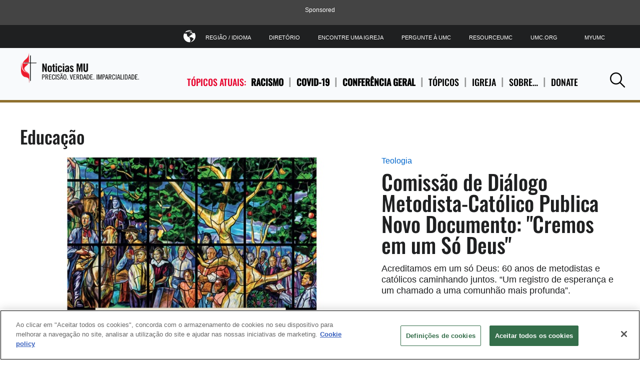

--- FILE ---
content_type: text/html; charset=utf-8
request_url: https://www.umnews.org/pt/tag/education
body_size: 8809
content:

<!DOCTYPE html>
<html lang="pt">
<!--[if gt IE 9]><!-->
<!--<![endif]-->
<head>
    <meta charset="utf-8">
    <!-- Google Consent Script -->
    <script>
  window.dataLayer = window.dataLayer || [];
  function gtag(){dataLayer.push(arguments);}

  gtag('consent', 'default', {
    'analytics_storage': 'granted'
  });
</script>
    <!-- End Google Consent Script -->

    	<!-- Google Tag Manager -->
	<script>
		(function(w, d, s, l, i) {
			w[l] = w[l] || [];
			w[l].push({
				'gtm.start':
					new Date().getTime(),
				event: 'gtm.js'
			});
			var f = d.getElementsByTagName(s)[0],
				j = d.createElement(s),
				dl = l != 'dataLayer' ? '&l=' + l : '';
			j.async = true;
			j.src =
				'https://www.googletagmanager.com/gtm.js?id=' + i + dl;
			f.parentNode.insertBefore(j, f);
		})(window, document, 'script', 'dataLayer', 'GTM-P9LG392');
	</script>
	<!-- End Google Tag Manager -->


    

    <link rel="dns-prefetch" href="https://geolocation.onetrust.com/">

    <!-- OneTrust Cookies Consent Notice start for www.umnews.org -->
    <!-- CookiePro Cookies Consent Notice start for www.umnews.org -->

<script src="https://cookie-cdn.cookiepro.com/scripttemplates/otSDKStub.js" data-document-language="true" type="text/javascript" charset="UTF-8" data-domain-script="83ca15bd-eb28-40c9-a4f4-beea3b20460f" ></script>
<script type="text/javascript">
function OptanonWrapper() { }
</script>
<!-- CookiePro Cookies Consent Notice end for www.umnews.org -->
    <!-- OneTrust Cookies Consent Notice end for www.umnews.org -->

<meta http-equiv="X-UA-Compatible" content="IE=edge">
<meta name="viewport" content="width=device-width, initial-scale=1.0">
<!-- Exclude Site From Search Metadata -->






    <meta property="og:site_name" content="United Methodist News Service" />
    <title>Educação Articles And Stories From UM News. | UMNews.org</title>
    <meta itemprop="name" content="Educa&#231;&#227;o Articles And Stories From UM News. | UMNews.org" />
    <meta property="og:title" content="Educa&#231;&#227;o Articles And Stories From UM News. | UMNews.org" />
    <meta property="twitter:title" content="Educa&#231;&#227;o Articles And Stories From UM News. | UMNews.org" />
    <link rel="canonical" href="https://www.umnews.org/pt/tag/education" />
    <meta itemprop="url" content="https://www.umnews.org/pt/tag/education" />
    <meta property="og:url" content="https://www.umnews.org/pt/tag/education" />
    <meta property="fb:pages" content="32408604530" />
    <meta property="fb:app_id" content="223543200506" />
    <meta name="twitter:site" content="@umns" />
<!-- Favicon -->
<link rel="apple-touch-icon" sizes="180x180" href="/apple-touch-icon.png?v=3">
<link rel="icon" type="image/png" sizes="32x32" href="/Assets/common/img/favicons/favicon-32x32.png?v=3">
<link rel="icon" type="image/png" sizes="16x16" href="/Assets/common/img/favicons/favicon-16x16.png?v=3">
<link rel="manifest" href="/manifest.json">
<link rel="mask-icon" href="/Assets/common/img/favicons/safari-pinned-tab.svg?v=3" color="#e4002b">
<link rel="shortcut icon" href="/favicon.ico">
<meta name="msapplication-TileColor" content="#ffffff">
<meta name="msapplication-config" content="/browserconfig.xml?v=3">
<meta name="theme-color" content="#ffffff"><!-- fonts -->
<link href="/Assets/umns/fonts/font.css" rel="stylesheet"/>


<link href="/Assets/UMNS/css/site-css?v20181204" rel="stylesheet" type="text/css" />

    <!-- Hreflang -->
    <link rel="alternate" hreflang="en" href="https://www.umnews.org/en/tag/education" /><link rel="alternate" hreflang="fr" href="https://www.umnews.org/fr/tag/education" /><link rel="alternate" hreflang="ko" href="https://www.umnews.org/ko/tag/education" /><link rel="alternate" hreflang="pt" href="https://www.umnews.org/pt/tag/education" /><link rel="alternate" hreflang="es" href="https://www.umnews.org/es/tag/education" /><link rel="alternate" hreflang="x-default" href="https://www.umnews.org/tag/education" />

        <script src="https://ajax.googleapis.com/ajax/libs/jquery/3.5.1/jquery.min.js"></script>
        <script>window.jQuery || document.write('<script src="/Assets/umns/js/jquery-3.5.1.js"><\/script>')</script>
    <!-- metadata -->

    <script type="application/ld+json">
        {
        "@context" : "http://schema.org",
        "@type" : "WebSite",
        "name" : "United Methodist News Service",
        "alternateName" : "UM News",
        "url" : "https://www.umnews.org",
        "potentialAction": {
        "@type": "SearchAction",
        "target": "https://www.umnews.org/content#query={search_term_string}",
        "query-input": "required name=search_term_string"
        },
        "sameAs" : [
        "https://www.facebook.com/umnews",
        "https://www.youtube.com/playlist?list=PLByvp1Kd0UovhlQPAjmg7W_XgjcFe35FJ",
        "https://www.flickr.com/photos/umcommunications/albums",
        "https://twitter.com/umns"
        ]
        }
    </script>
<script async src="https://securepubads.g.doubleclick.net/tag/js/gpt.js"></script>
<script>
    window.googletag = window.googletag || { cmd: [] };
</script>
    <!-- Pagemarkup for style and script -->
    
    <!-- End Pagemarkup for style and script -->
</head>
<body class="">
    <!-- GTM Body Script -->
    	<!-- Google Tag Manager (noscript) -->
	<noscript>
		<iframe src="https://www.googletagmanager.com/ns.html?id=GTM-P9LG392"
		        height="0" width="0" style="display: none; visibility: hidden">
		</iframe>
	</noscript>
	<!-- End Google Tag Manager (noscript) -->

    <div class="layout-category">

        

        <!-- Topmost Leaderboard Ad -->
        
    <div class="ads-outer-container top-ad">
        <p class="sponsor-text">Sponsored</p>
        <section class="ads-inner-container ">
            

<div class="">
<style scoped="">
    .center-topad {
        margin: 0px auto;
        text-align: center;
    }
</style>

<script async src="https://securepubads.g.doubleclick.net/tag/js/gpt.js"></script>

<script>
    window.googletag = window.googletag || { cmd: [] };

 googletag.cmd.push(function () {
    var mapping = googletag.sizeMapping()
      .addSize([1250, 0], [970, 90])   // Desktop
      .addSize([768, 0], [728, 90])    // Tablet
      .addSize([0, 0], [320, 50])      // Mobile
      .build();

            staticSlot = googletag.defineSlot('/3177589/UMNS_728x90', [[970, 90], [728, 90], [320, 50]], 'div-gpt-ad-1527181320255-0')
            .defineSizeMapping(mapping)
            .setTargeting('test', 'lazyload')
            .addService(googletag.pubads());

            googletag.pubads().enableSingleRequest();
            googletag.pubads().collapseEmptyDivs();
            googletag.pubads().enableLazyLoad({
                fetchMarginPercent: 500,
                renderMarginPercent: 200,
                mobileScaling: 2.0
            });
            var langs = ['en','fr','pt','ko','es'];
            var path = (location.pathname || '/').replace(/\/+$/,'').toLowerCase();
            var segs = path.split('/').filter(Boolean);
            var isHome = segs.length === 0 || (segs.length === 1 && langs.indexOf(segs[0]) !== -1);
            if (isHome)  {
            googletag.pubads().setTargeting('pageID', ['Home']);
           }
        googletag.pubads().refresh();
        googletag.enableServices();
    });
</script>

<!-- Ad container -->
<div class="center-topad" id="div-gpt-ad-1527181320255-0"> 
  <script>
    googletag.cmd.push(function () {
        googletag.display('div-gpt-ad-1527181320255-0');
    });
  </script>
</div>

<!-- Responsive CSS for the ad container -->
<style>
    .center-topad {
        margin: 0 auto;
    }

    /* Large screens (desktops) */
    @media (min-width: 1250px) {
        .center-topad {
            width: 970px;
            height: 90px;
        }
    }

    /* Medium screens (tablets) */
    @media (min-width: 768px) and (max-width: 1249px) {
        .center-topad {
            width: 728px;
            height: 90px;
        }
    }

    /* Small screens (mobile phones) */
    @media (max-width: 767px) {
        .center-topad {
            width: 320px;
            height: 50px;
        }
    }
</style></div>
        </section>
    </div>


        <header class="site-header">
	
<div class="site-logo image-dimensions" id="headerlogo" role="banner">
    <a class="site-logo-link" href="/pt/">
        <img src="https://www.umnews.org/-/media/umc-media/2018/10/02/13/54/umns_logo_port_clr.png?la=pt&amp;h=79&amp;w=300&amp;hash=C91257CFD8765DEB6B62B320DF3DC89B" alt="Noticias MU" loading="eager" />
    </a>
</div>

	<div class="nav-container">
		<nav class="nav-main" aria-label="site main navigation">
	        <span class="trending-label">T&#211;PICOS ATUAIS:</span>


<ul class="nav-trending">
        <li>
            <a href="/pt/category/racism" title="Racismo" class=" trending-topic">
                Racismo
            </a>
        </li>
        <li>
            <a href="https://www.umnews.org/-/media/3d6658d8a0bf4e75b3e2d050fabcf4e1.ashx" title="COVID-19" class=" trending-topic">
                COVID-19
            </a>
        </li>
        <li>
            <a href="/pt/tag/general-conference" title="Confer&#234;ncia Geral" class=" trending-topic">
                Confer&#234;ncia Geral
            </a>
        </li>


    <li>
        <a href="#" aria-haspopup="true"aria-expanded="false">
            T&#211;PICOS
        </a>
            <div class="subnav layer">



<ul>
    
        <li>
            <a href="/pt/tag/ask-the-umc" title="Pergunte &#224; IMU"  >
                <input type="hidden" class="showChildInput" value="False" />
                Pergunte &#224; IMU
            </a>
        </li>
        <li>
            <a href="" title="Crescimento da Igreja"  >
                <input type="hidden" class="showChildInput" value="False" />
                Crescimento da Igreja
            </a>
        </li>
        <li>
            <a href="/pt/category/church-history" title="Hist&#243;ria da Igreja"  >
                <input type="hidden" class="showChildInput" value="False" />
                Hist&#243;ria da Igreja
            </a>
        </li>
        <li>
            <a href="/pt/tag/environment" title="Meio Ambiente"  >
                <input type="hidden" class="showChildInput" value="False" />
                Meio Ambiente
            </a>
        </li>

    
</ul>
<ul>
    
        <li>
            <a href="/pt/tag/blogs-and-commentary" title="Commentaries"  >
                <input type="hidden" class="showChildInput" value="False" />
                Commentaries
            </a>
        </li>
        <li>
            <a href="/pt/category/disaster-relief" title="Ajuda humanit&#225;ria"  >
                <input type="hidden" class="showChildInput" value="False" />
                Ajuda humanit&#225;ria
            </a>
        </li>
        <li>
            <a href="/pt/category/theology-and-education" title="Rec&#233;m chegados"  >
                <input type="hidden" class="showChildInput" value="False" />
                Rec&#233;m chegados
            </a>
        </li>
        <li>
            <a href="https://www.umnews.org/-/media/3d6658d8a0bf4e75b3e2d050fabcf4e1.ashx" title="Pol&#237;tica"  >
                <input type="hidden" class="showChildInput" value="False" />
                Pol&#237;tica
            </a>
        </li>

    
</ul>
<ul>
    
        <li>
            <a href="/pt/category/faith-stories" title="Hist&#243;rias de F&#233; "  >
                <input type="hidden" class="showChildInput" value="False" />
                Hist&#243;rias de F&#233; 
            </a>
        </li>
        <li>
            <a href="/pt/category/global-health" title="Sa&#250;de Global"  >
                <input type="hidden" class="showChildInput" value="False" />
                Sa&#250;de Global
            </a>
        </li>
        <li>
            <a href="https://www.umnews.org/-/media/3d6658d8a0bf4e75b3e2d050fabcf4e1.ashx" title="Direitos Humanos"  >
                <input type="hidden" class="showChildInput" value="False" />
                Direitos Humanos
            </a>
        </li>
        <li>
            <a href="/pt/category/human-sexuality" title="Sexualidade humana"  >
                <input type="hidden" class="showChildInput" value="False" />
                Sexualidade humana
            </a>
        </li>

    
</ul>
<ul>
    
        <li>
            <a href="/pt/tag/hunger" title="Fome"  target=&quot;|Custom&quot; >
                <input type="hidden" class="showChildInput" value="False" />
                Fome
            </a>
        </li>
        <li>
            <a href="/pt/category/immigration" title="Imigra&#231;&#227;o"  >
                <input type="hidden" class="showChildInput" value="False" />
                Imigra&#231;&#227;o
            </a>
        </li>
        <li>
            <a href="https://www.umnews.org/-/media/3d6658d8a0bf4e75b3e2d050fabcf4e1.ashx" title="Igreja Local"  >
                <input type="hidden" class="showChildInput" value="False" />
                Igreja Local
            </a>
        </li>
        <li>
            <a href="https://www.umnews.org/-/media/3d6658d8a0bf4e75b3e2d050fabcf4e1.ashx" title="Miss&#227;o"  >
                <input type="hidden" class="showChildInput" value="False" />
                Miss&#227;o
            </a>
        </li>

    
</ul>
<ul>
    
        <li>
            <a href="/pt/tag/native-peoples" title="Native Peoples"  >
                <input type="hidden" class="showChildInput" value="False" />
                Native Peoples
            </a>
        </li>
        <li>
            <a href="/pt/tag/peace" title="Peace and Justice"  >
                <input type="hidden" class="showChildInput" value="False" />
                Peace and Justice
            </a>
        </li>
        <li>
            <a href="/pt/category/poverty" title="Pobreza"  >
                <input type="hidden" class="showChildInput" value="False" />
                Pobreza
            </a>
        </li>
        <li>
            <a href="/pt/category/racism" title="Racismo"  >
                <input type="hidden" class="showChildInput" value="False" />
                Racismo
            </a>
        </li>

    
</ul>
<ul>
    
        <li>
            <a href="/pt/category/violence" title="Viol&#234;ncia"  >
                <input type="hidden" class="showChildInput" value="False" />
                Viol&#234;ncia
            </a>
        </li>
        <li>
            <a href="/pt/category/united-methodist-men" title="Homens Metodistas Unidos"  >
                <input type="hidden" class="showChildInput" value="False" />
                Homens Metodistas Unidos
            </a>
        </li>
        <li>
            <a href="/pt/category/united-women-in-faith" title="Mulheres Metodistas Unidas"  >
                <input type="hidden" class="showChildInput" value="False" />
                Mulheres Metodistas Unidas
            </a>
        </li>
        <li>
            <a href="/pt/category/young-people" title="Jovens"  >
                <input type="hidden" class="showChildInput" value="False" />
                Jovens
            </a>
        </li>

    
</ul>
            </div>
    </li>
    <li>
        <a href="#" aria-haspopup="true"aria-expanded="false">
            IGREJA
        </a>
            <div class="subnav layer">

<ul>
    
        <li>
            <a href="/pt/category/connectional-table" title="Mesa Conexional"  >
                <input type="hidden" class="showChildInput" value="False" />
                Mesa Conexional
            </a>
        </li>
        <li>
            <a href="/pt/category/general-agencies" title="Ag&#234;ncias gerais"  >
                <input type="hidden" class="showChildInput" value="False" />
                Ag&#234;ncias gerais
            </a>
        </li>

    
</ul>
<ul>
    
        <li>
            <a href="/pt/category/bishops" title="Conselho de Bispos"  >
                <input type="hidden" class="showChildInput" value="False" />
                Conselho de Bispos
            </a>
        </li>
        <li>
            <a href="/pt/category/central-conferences" title="Confer&#234;ncia Geral"  >
                <input type="hidden" class="showChildInput" value="False" />
                Confer&#234;ncia Geral
            </a>
        </li>

    
</ul>
<ul>
    
        <li>
            <a href="/pt/category/judicial-council" title="Conselho Judicial"  >
                <input type="hidden" class="showChildInput" value="False" />
                Conselho Judicial
            </a>
        </li>
        <li>
            <a href="/pt/category/annual-conferences" title="Confer&#234;ncia Anual"  >
                <input type="hidden" class="showChildInput" value="False" />
                Confer&#234;ncia Anual
            </a>
        </li>

    
</ul>
<ul>
    
        <li>
            <a href="/pt/category/central-conferences" title="Confer&#234;ncia Central"  >
                <input type="hidden" class="showChildInput" value="False" />
                Confer&#234;ncia Central
            </a>
        </li>
        <li>
            <a href="/pt/category/jurisdictional-conferences" title="Confer&#234;ncias Jurisdicionais"  >
                <input type="hidden" class="showChildInput" value="False" />
                Confer&#234;ncias Jurisdicionais
            </a>
        </li>

    
</ul>


            </div>
    </li>
    <li>
        <a href="#" aria-haspopup="true"aria-expanded="false">
            SOBRE…
        </a>
            <div class="subnav layer">

<ul>
    
        <li>
            <a href="/pt/tag/um-news-digest" title="Resumos di&#225;rios"  >
                <input type="hidden" class="showChildInput" value="False" />
                Resumos di&#225;rios
            </a>
        </li>
        <li>
            <a href="https://www.resourceumc.org/es/landing-pages/subscription-management/umcom-tigo-subscribe" title="Subscreva"  >
                <input type="hidden" class="showChildInput" value="False" />
                Subscreva
            </a>
        </li>

    
</ul>
<ul>
    
        <li>
            <a href="/pt/tag/ask-the-umc" title="Pergunte &#224; IMU"  >
                <input type="hidden" class="showChildInput" value="False" />
                Pergunte &#224; IMU
            </a>
        </li>
        <li>
            <a href="https://www.facebook.com/umnews" title="Facebook"  target=&quot;_blank&quot; >
                <input type="hidden" class="showChildInput" value="False" />
                Facebook
            </a>
        </li>

    
</ul>
<ul>
    
        <li>
            <a href="https://www.flickr.com/photos/umcommunications/albums" title="Flickr"  target=&quot;_blank&quot; >
                <input type="hidden" class="showChildInput" value="False" />
                Flickr
            </a>
        </li>
        <li>
            <a href="https://www.youtube.com/playlist?list=PLByvp1Kd0Uot-3p1lxd53ntOpeGts099b" title="YouTube"  target=&quot;_blank&quot; >
                <input type="hidden" class="showChildInput" value="False" />
                YouTube
            </a>
        </li>

    
</ul>
<ul>
    
        <li>
            <a href="" title="RSS Feed"  >
                <input type="hidden" class="showChildInput" value="False" />
                RSS Feed
            </a>
        </li>
        <li>
            <a href="/pt/tag/blogs-and-commentary" title="Coment&#225;rios"  >
                <input type="hidden" class="showChildInput" value="False" />
                Coment&#225;rios
            </a>
        </li>

    
</ul>


            </div>
    </li>
    <li>
        <a href="#" aria-haspopup="true"aria-expanded="false">
            Donate
        </a>
            <div class="subnav layer">
<ul>
    
        <li>
            <a href=" https://umcom.givecloud.co/fundraising/forms/PYDVV6DX" title="Your gift will make a difference."  target=&quot;_blank&quot; >
                <input type="hidden" class="showChildInput" value="False" />
                Your gift will make a difference.
            </a>
        </li>

    
</ul>



            </div>
    </li>


</ul>

</nav><nav class="nav-tools" aria-label="site tool navigation">
	<ul>
    
        <li class="has-layer">
            <a href="#" aria-haspopup="true" aria-expanded="false" role="button"><i class="icon-globe"></i>Regi&#227;o / Idioma</a>
            <div class="subnav layer">
<ul class="row regionLinksList">
		<li class="column">
			<a href="#">GLOBAL</a>
			<div class="subnav">
				<ul>
						<li>
							<a href = "/en/?region=GLOBAL"><span class="lang">en</span> English</a>
						</li>
						<li>
							<a href = "/es/?region=GLOBAL"><span class="lang">es</span> Español</a>
						</li>
						<li>
							<a href = "/ko/?region=GLOBAL"><span class="lang">ko</span> 한국어</a>
						</li>
						<li>
							<a href = "/fr/?region=GLOBAL"><span class="lang">fr</span> Français</a>
						</li>
						<li>
							<a href = "/pt/?region=GLOBAL"><span class="lang">pt</span> Português</a>
						</li>
						<li>
							<a href = "https://www.emk.de" target= "_blank"><span class="lang">DE</span> Deutsch</a>
						</li>
						<li>
							<a href = "https://www.metodistkirken.no/"><span class="lang">NO</span> Norsk</a>
						</li>
				</ul>
			</div>
		</li>
</ul>

            </div>
        </li>
            <li>
            <a href="https://www.umc.org/pt/news-and-more/directory" title="Diret&#243;rio"  >
                <input type="hidden" class="showChildInput" value="False" />
                Diret&#243;rio
            </a>
        </li>
        <li>
            <a href="https://www.umc.org/pt/find-a-church" title="Encontre uma igreja"  >
                <input type="hidden" class="showChildInput" value="False" />
                Encontre uma igreja
            </a>
        </li>
        <li>
            <a href="https://www.umc.org/pt/who-we-are/ask-the-umc-faqs" title="Pergunte &#224; UMC"  >
                <input type="hidden" class="showChildInput" value="False" />
                Pergunte &#224; UMC
            </a>
        </li>
        <li>
            <a href="https://www.resourceumc.org/en" title="ResourceUMC"  target=&quot;_blank&quot; >
                <input type="hidden" class="showChildInput" value="False" />
                ResourceUMC
            </a>
        </li>
        <li>
            <a href="http://umc.org" title="UMC.org"  target=&quot;_blank&quot; >
                <input type="hidden" class="showChildInput" value="False" />
                UMC.org
            </a>
        </li>
        <li>
            <a href="https://www.resourceumc.org/en/landing-pages/myumc" title="MyUMC"  >
                <input type="hidden" class="showChildInput" value="False" />
                MyUMC
            </a>
        </li>

    
</ul>

</nav>
	</div>
	<a class="mobile-navigation-trigger" href="#">
		<span class="trigger">Navigation</span>
	</a>

	<a class="mobile-back-trigger" href="#">
    <i class="icon-left-solid"></i>Back
</a>
<a class="search-trigger" href="#" role="button">
    <i class="icon-search"></i><span class="accessibility">Pesquisar</span>
</a>
<section class="search-panel layer">
    <label for="site-search">Search</label>
    <input class="search-input" type="text" id="site-search" name="site-search" placeholder="Pesquisar">
    <button class="search-button" type="submit">Pesquisar</button>
</section>
<div class="search-popout">
    <div class="search-icon">
        <a class="search-trigger" href="#" role="button">
            <i class="icon-search"></i><span class="accessibility">Search</span>
        </a>
    </div>
</div>
</header>

        


   <div id="searchbar" class="search-bar-wrapper" hidden>
        <div class="search-inner">
            <input type="text" placeholder="Search..." aria-label="Search input" />
            <a class="searchicon"><i class="icon-search"></i></a>
        </div>
    </div>


        

        <!-- Page content -->
        <main class="main-landing" style="max-width: none">
            
        </main>
        <main>
            
<!-- /horizontal single category -->
<section class="intro collection row">
	
	<h1 class="section-title">Educa&#231;&#227;o</h1>
	
	<div class="item image-dimensions">

                <a class="item-category" href="/pt/category/theology-and-education">Teologia</a>

            <a href="/pt/news/comissao-de-dialogo-metodista-catolico-publica-novo-documento-cremos-em-um-so-deus" target=""  class="image-container  " >
                <figure role="none">
                    <span class="flags-wrapper">
<img src="https://www.umnews.org/-/media/umc-media/2025/12/19/22/27/catolicos-metodistas.jpg?la=pt&amp;h=438&amp;mw=692&amp;w=692&amp;hash=C12FFFA438D471DE00EB10D7AED4FAD9" title="Capa do livro &quot;Acreditamos em Um Só Deus: 60 Anos de Caminhada Conjunta entre Metodistas e Católicos&quot;, apresentando líderes históricos de ambas as tradições cristãs. Ilustração original cedida pelo Conselho Metodista Mundial. Versão em português por Rev. Gustavo Vasquez, Notícias MU." alt="Capa do livro &quot;Acreditamos em Um Só Deus: 60 Anos de Caminhada Conjunta entre Metodistas e Católicos&quot;, apresentando líderes históricos de ambas as tradições cristãs. Ilustração original cedida pelo Conselho Metodista Mundial. Versão em português por Rev. Gustavo Vasquez, Notícias MU." style="" fetchpriority="high" />                        
                        
                    </span>
                </figure>
            </a>
            <a href="/pt/news/comissao-de-dialogo-metodista-catolico-publica-novo-documento-cremos-em-um-so-deus" target=""  >
                <h2 class="item-title">Comissão de Diálogo Metodista-Católico Publica Novo Documento: "Cremos em um Só Deus"</h2>
            </a>
                <div class="item-summary">
                    Acreditamos em um só Deus: 60 anos de metodistas e católicos caminhando juntos. “Um registro de esperança e um chamado a uma comunhão mais profunda”. 
                </div>
</div>
</section>

<section class="collection row ">
	
<!-- /horizontal article component -->
<div class="item image-dimensions">
                <a class="item-category" href="/pt/category/mission-and-ministry">Miss&#227;o</a>

    <a href="/pt/news/missao-metodista-do-quessua-renasce-como-farol-educativo" target=""  class="image-container  " >
        <figure role="none">
            <span class="flags-wrapper image-wrapping-background">
<img src="https://www.umnews.org/-/media/umc-media/2025/12/04/21/50/291-pt-angola-quessua-mission-1-690px.jpg?mh=256&amp;la=pt&amp;h=256&amp;mw=384&amp;w=384&amp;hash=22D7E89F06E2437E4431B6F1A65F6A16" class="image-wrap" title="Bispo Moisés Bernardo Jungo( o primeiro à direita) e alguns oficiais da conferência recebem explicação dos técnicos sobre a montagem e teste dos equipamentos para aulas virtuais no Instituto Compartilhado Metodista no Quéssua em Malanje-Angola. Foto de João Nhanga, Notícias da MU." alt="Bispo Moisés Bernardo Jungo( o primeiro à direita) e alguns oficiais da conferência recebem explicação dos técnicos sobre a montagem e teste dos equipamentos para aulas virtuais no Instituto Compartilhado Metodista no Quéssua em Malanje-Angola. Foto de João Nhanga, Notícias da MU." loading="lazy" style="" />                
                
            </span>
        </figure>
    </a>
    <a href="/pt/news/missao-metodista-do-quessua-renasce-como-farol-educativo" target=""  >
            <p class="item-title">Missão Metodista do Quéssua renasce como farol educativo</p>
    </a>
        <div class="item-summary">
            Missão Metodista do Quessua, onde angolanos foram formados, oferece este ano cursos de mestrado e doutorado, destacando-se como a primeira ao nível da província, marcando uma nova era no sistema educacional Metodista angolano.
        </div>
</div>
<!-- /horizontal article component -->
<div class="item image-dimensions">
                <a class="item-category" href="/pt/category/mission-and-ministry">Miss&#227;o</a>

    <a href="/pt/news/njila-ya-kalunga-uma-travessia-entre-historia-fe-e-identidade-no-kwanza" target=""  class="image-container  " >
        <figure role="none">
            <span class="flags-wrapper image-wrapping-background">
<img src="https://www.umnews.org/-/media/umc-media/2025/11/03/15/55/273-pt-bishop-theology-1-690x460px.jpg?mh=256&amp;la=pt&amp;h=256&amp;mw=384&amp;w=384&amp;hash=E8479FD12C7D366B11BED1E47D1623DB" class="image-wrap" title="Membros da Banca Examinadora: da esquerda para direita, Dra. Ana Figueroa, Professor Dr. Patrice Batsicana, Bispo Gaspar Domingos, Prof. Dr. Tiago Caundo Mutombo - Magnifico Reitor da Universidade Metodista de Angola, Profª. Drª Elvira Cazombo, Professor Dr. Mateus Francisco e o Prof. Dr. Helmut Renders, na cerimônia de defesa de tese do bispo Gaspar Domingos, na Universidade Metodista de Angola em Luanda, Angola." alt="Membros da Banca Examinadora: da esquerda para direita, Dra. Ana Figueroa, Professor Dr. Patrice Batsicana, Bispo Gaspar Domingos, Prof. Dr. Tiago Caundo Mutombo - Magnifico Reitor da Universidade Metodista de Angola, Profª. Drª Elvira Cazombo, Professor Dr. Mateus Francisco e o Prof. Dr. Helmut Renders, na cerimônia de defesa de tese do bispo Gaspar Domingos, na Universidade Metodista de Angola em Luanda, Angola." loading="lazy" style="" />                
                
            </span>
        </figure>
    </a>
    <a href="/pt/news/njila-ya-kalunga-uma-travessia-entre-historia-fe-e-identidade-no-kwanza" target=""  >
            <p class="item-title">Njila ya Kalunga: uma travessia entre história, fé e identidade no Kwanza</p>
    </a>
        <div class="item-summary">
            Tese de doutorado abre caminhos para a produção de mais estudos sobre a teologia africana a volta da implantação do metodismo em Angola.
        </div>
</div>
<!-- /horizontal article component -->
<div class="item image-dimensions">
                <a class="item-category" href="/pt/category/theology-and-education">Teologia</a>

    <a href="/pt/news/big-push-planned-to-fund-pastoral-education" target=""  class="image-container  " >
        <figure role="none">
            <span class="flags-wrapper image-wrapping-background">
<img src="https://www.umnews.org/-/media/umc-media/2025/09/15/19/44/central-conference-theological-education-union-manila-1200x800px.jpg?mh=256&amp;la=pt&amp;h=256&amp;mw=384&amp;w=384&amp;hash=7B1D38199F2D8C42C35D050F98C1517C" class="image-wrap" title="O coral União do Seminário Teológico, sob a direção de Deborrah Reyes, ajuda a conduzir o culto de encerramento da reunião do Comitê Permanente para os Assuntos da Conferência Central da Igreja Metodista Unida, em Manila, Filipinas, em 2019. Os bispos estão planejando uma oferta especial no próximo ano para apoiar o fundo para educação teológica em África, Europa e Filipinas. Foto de arquivo de Heather Hahn, UM News." alt="O coral União do Seminário Teológico, sob a direção de Deborrah Reyes, ajuda a conduzir o culto de encerramento da reunião do Comitê Permanente para os Assuntos da Conferência Central da Igreja Metodista Unida, em Manila, Filipinas, em 2019. Os bispos estão planejando uma oferta especial no próximo ano para apoiar o fundo para educação teológica em África, Europa e Filipinas. Foto de arquivo de Heather Hahn, UM News." loading="lazy" style="" />                
                
            </span>
        </figure>
    </a>
    <a href="/pt/news/big-push-planned-to-fund-pastoral-education" target=""  >
            <p class="item-title">Esforços em curso para financiar a educação pastoral</p>
    </a>
        <div class="item-summary">
            Os bispos metodistas unidos estão planejando uma oferta especial  no ano que vem para educação teológica em África, Europa e Filipinas.
        </div>
</div></section>



    <section class="power-statement-component power-statement">
        <h2 class="title"></h2>
        
    </section>


    <input type="hidden" id="umnsCategoryResultsHidden" value="{&quot;rootItemId&quot;:&quot;eea8461b-67d0-4b78-ba1e-ce94778ac42c&quot;,&quot;page&quot;:0,&quot;pageSize&quot;:3,&quot;categoryFacets&quot;:[],&quot;contentFacets&quot;:[],&quot;filterByCategories&quot;:[],&quot;filterByTags&quot;:[],&quot;noResultsText&quot;:null,&quot;query&quot;:null,&quot;sortBy&quot;:null,&quot;filterByDateRange&quot;:null,&quot;filterStartDate&quot;:&quot;0001-01-01T00:00:00+00:00&quot;,&quot;filterEndDate&quot;:&quot;0001-01-01T00:00:00+00:00&quot;,&quot;hidePublishDate&quot;:false,&quot;isTagPage&quot;:true,&quot;excludeCategories&quot;:[],&quot;excludeTags&quot;:[],&quot;MaxWidth&quot;:null}" />
    <input type="hidden" id="umnsCategoryName" value="education" />
    <input type="hidden" id="umnsCategoryListingStart" value="5" />
    <input type="hidden" id="umnsCategoryListingEnd" value="20" />
    <input type="hidden" id="lowbandwidthregionvalue" value=""/>
    <!--dynamic horizontal full component-->
    <section class="collection row " id="umnsCategoryResults"></section>
    <section class="loading-animation" id="umnsLoadingAnimation">
        <div class="lds-spinner" style="height:100%">
            <div></div><div></div><div></div><div></div><div></div><div></div><div></div><div></div>
        </div>
        Loading
    </section>

        </main>
        <footer class="site-footer">
    
<div class="logo-mark-brand-mobile">
    
</div>

    <div class="wrap footer-wrap">
        

<div class="logo-mark-brand">
    
    Noticias UM
</div>
<nav class="nav-footer row">
	    <div class="col">
            <div class="nav-title"><a href="https://www.umnews.org/pt/category/local-church">Igreja Local</a><i class="icon-chevron-down"></i></div>
                    <ul>
                                <li><a href="https://www.umnews.org/pt/category/faith-stories" title="Hist&#243;rias de F&#233; ">Hist&#243;rias de F&#233; </a></li>
                                <li><a href="https://www.umnews.org/pt/category/church-leadership" title="Church Leadership">Church Leadership</a></li>
                                <li><a href="https://www.umnews.org/pt/category/congregations" title="Iniciativas congregacionais">Iniciativas congregacionais</a></li>
                                <li><a href="https://www.umnews.org/pt/category/united-methodist-men" title="Homens Metodistas Unidos">Homens Metodistas Unidos</a></li>
                                <li><a href="https://www.umnews.org/pt/category/united-women-in-faith" title="Mulheres Metodistas Unidas">Mulheres Metodistas Unidas</a></li>
                                <li><a href="https://www.umnews.org/pt/category/young-people" title="Jovens">Jovens</a></li>
            </ul>
    </div>
    <div class="col">
            <div class="nav-title"><a href="https://www.umnews.org/pt/category/evangelism">Evangelismo</a><i class="icon-chevron-down"></i></div>
                    <ul>
                                <li><a href="https://www.umnews.org/pt/category/church-growth" title="Crescimento da Igreja">Crescimento da Igreja</a></li>
                                <li><a href="https://www.umnews.org/pt/category/discipleship" title="Discipulado">Discipulado</a></li>
                                <li><a href="https://www.umnews.org/pt/category/faith-sharing" title="Faith Sharing">Faith Sharing</a></li>
                                <li><a href="https://www.umnews.org/pt/category/multicultural-ministry" title="Desenvolvimento Multidimensional">Desenvolvimento Multidimensional</a></li>
                                <li><a href="https://www.umnews.org/pt/category/ecumenism" title="Ecumenism">Ecumenism</a></li>
            </ul>
    </div>
    <div class="col">
            <div class="nav-title"><a href="https://www.umnews.org/pt/category/mission-and-ministry">Miss&#227;o</a><i class="icon-chevron-down"></i></div>
                    <ul>
                                <li><a href="https://www.umnews.org/pt/category/disaster-relief" title="Ajuda humanit&#225;ria">Ajuda humanit&#225;ria</a></li>
                                <li><a href="https://www.umnews.org/pt/category/global-health" title="Sa&#250;de Global">Sa&#250;de Global</a></li>
                                <li><a href="https://www.umnews.org/pt/category/church-history" title="Hist&#243;ria da Igreja">Hist&#243;ria da Igreja</a></li>
                                <li><a href="https://www.umnews.org/pt/category/theology-and-education" title="Teologia">Teologia</a></li>
                                <li><a href="https://www.umnews.org/pt/category/worship" title="Worship">Worship</a></li>
            </ul>
    </div>
    <div class="col">
            <div class="nav-title"><a href="https://www.umnews.org/pt/category/social-concerns">Preocupa&#231;&#245;es Sociais</a><i class="icon-chevron-down"></i></div>
                    <ul>
                                <li><a href="https://www.umnews.org/pt/category/immigration" title="Imigra&#231;&#227;o">Imigra&#231;&#227;o</a></li>
                                <li><a href="https://www.umnews.org/pt/category/human-sexuality" title="Sexualidade humana">Sexualidade humana</a></li>
                                <li><a href="https://www.umnews.org/pt/category/human-rights" title="Human Rights">Human Rights</a></li>
                                <li><a href="https://www.umnews.org/pt/category/racism" title="Racismo">Racismo</a></li>
                                <li><a href="https://www.umnews.org/pt/category/poverty" title="Pobreza">Pobreza</a></li>
                                <li><a href="https://www.umnews.org/pt/category/violence" title="Viol&#234;ncia">Viol&#234;ncia</a></li>
            </ul>
    </div>
    <div class="col">
            <div class="nav-title"><a href="https://www.umnews.org/pt/category/general-church">&#193;rea Geral da Igreja</a><i class="icon-chevron-down"></i></div>
                    <ul>
                                <li><a href="https://www.umnews.org/pt/category/general-conference" title="Confer&#234;ncia Geral">Confer&#234;ncia Geral</a></li>
                                <li><a href="https://www.umnews.org/pt/category/bishops" title="Conselho de Bispos">Conselho de Bispos</a></li>
                                <li><a href="https://www.umnews.org/pt/category/judicial-council" title="Conselho Judicial">Conselho Judicial</a></li>
                                <li><a href="https://www.umnews.org/pt/category/general-agencies" title="Ag&#234;ncias gerais">Ag&#234;ncias gerais</a></li>
                                <li><a href="https://www.umnews.org/pt/category/connectional-table" title="Mesa Conexional">Mesa Conexional</a></li>
                                <li><a href="https://www.umnews.org/pt/category/annual-conferences" title="Confer&#234;ncia Anual">Confer&#234;ncia Anual</a></li>
                                <li><a href="https://www.umnews.org/pt/category/central-conferences" title="Confer&#234;ncia anual">Confer&#234;ncia anual</a></li>
                                <li><a href="https://www.umnews.org/pt/category/jurisdictional-conferences" title="Confer&#234;ncia Jurisdicional">Confer&#234;ncia Jurisdicional</a></li>
            </ul>
    </div>

</nav>
    </div>
    <div class="footer-end">
        <div class="wrap">
            


<div class="social-buttons">
    <h2 class="section-title">
        Segue
    </h2>
    <div class="custom_images">
        

















        <a href="https://www.instagram.com/imulatina/" title="" target="_blank" role="button" aria-label="">
            <img src="https://www.umnews.org/-/media/project/umc/images/social/instagram.png" alt="Instagram" />
        </a>

    </div>
</div>
<h6 class="umnews-text-logo"></h6><nav class="nav-footer-tools">
	<ul>
    
        <li>
            <a href="https://www.resourceumc.org/en/churchwide/agencies/communications/about-us/advertise-with-us" title="Anuncie"  >
                <input type="hidden" class="showChildInput" value="False" />
                Anuncie
            </a>
        </li>
        <li>
            <a href="https://www.umnews.org/en/news/contact-united-methodist-news-service" title="Contacte"  >
                <input type="hidden" class="showChildInput" value="False" />
                Contacte
            </a>
        </li>
        <li>
            <a href="http://www.umc.org/jobs" title="Trabalhos"  target=&quot;_blank&quot; >
                <input type="hidden" class="showChildInput" value="False" />
                Trabalhos
            </a>
        </li>
        <li>
            <a href="http://www.umc.org/resources/terms-of-service" title="Pol&#237;tica de Privacidade"  target=&quot;_blank&quot; >
                <input type="hidden" class="showChildInput" value="False" />
                Pol&#237;tica de Privacidade
            </a>
        </li>
        <li>
            <a href="http://www.umc.org/resources/terms-of-service" title="Termos de uso"  target=&quot;_blank&quot; >
                <input type="hidden" class="showChildInput" value="False" />
                Termos de uso
            </a>
        </li>
        <li>
            <a href="https://www.umnews.org/en/news/about-us" title="Sobre n&#243;s"  >
                <input type="hidden" class="showChildInput" value="False" />
                Sobre n&#243;s
            </a>
        </li>
        <li>
            <a href="" title="Cookie Settings"  class="open-preference-center">
                <input type="hidden" class="showChildInput" value="False" />
                Cookie Settings
            </a>
        </li>

    
</ul>

</nav>

        </div>
    </div>
</footer>
        <div>
            

<div role="contentinfo">
    <div class="footerCopyRight" aria-label="Copyright information">
        <p>United Methodist Communications is an agency of The United Methodist Church</p>
        <p>
            <span>&copy;2026</span>
           
            United Methodist Communications. All Rights Reserved
        </p>
    </div>
</div>

        </div>
        <!-- /Page content -->
        
<input type="hidden" id="isHomePage" value="false" />
<!-- Scripts -->
<script src="/Assets/umns/js/all.js"></script>


    </div>
</body>
</html>


--- FILE ---
content_type: text/html; charset=utf-8
request_url: https://www.google.com/recaptcha/api2/aframe
body_size: 265
content:
<!DOCTYPE HTML><html><head><meta http-equiv="content-type" content="text/html; charset=UTF-8"></head><body><script nonce="djbml0b__Amf9-EzpRiNKw">/** Anti-fraud and anti-abuse applications only. See google.com/recaptcha */ try{var clients={'sodar':'https://pagead2.googlesyndication.com/pagead/sodar?'};window.addEventListener("message",function(a){try{if(a.source===window.parent){var b=JSON.parse(a.data);var c=clients[b['id']];if(c){var d=document.createElement('img');d.src=c+b['params']+'&rc='+(localStorage.getItem("rc::a")?sessionStorage.getItem("rc::b"):"");window.document.body.appendChild(d);sessionStorage.setItem("rc::e",parseInt(sessionStorage.getItem("rc::e")||0)+1);localStorage.setItem("rc::h",'1768409500090');}}}catch(b){}});window.parent.postMessage("_grecaptcha_ready", "*");}catch(b){}</script></body></html>

--- FILE ---
content_type: application/javascript; charset=utf-8
request_url: https://fundingchoicesmessages.google.com/f/AGSKWxUqXheEKcxel7c69AKZz3AXe41Ci2Nf0KZycqEuEuRlAMFZZo2jYqNP40OZ4JfvYH-yIC0r9Wr9Mg6-J8E1Q2Y-EL6G82pNNuzhKtGuhMIBfaTrO7NX7RYLJcbHHXZ_vObUeKSX4g==?fccs=W251bGwsbnVsbCxudWxsLG51bGwsbnVsbCxudWxsLFsxNzY4NDA5NTAwLDY0NzAwMDAwMF0sbnVsbCxudWxsLG51bGwsW251bGwsWzcsOSw2XSxudWxsLDIsbnVsbCwiZW4iLG51bGwsbnVsbCxudWxsLG51bGwsbnVsbCwxXSwiaHR0cHM6Ly93d3cudW1uZXdzLm9yZy9wdC90YWcvZWR1Y2F0aW9uIixudWxsLFtbOCwiR1AyYWpaWFFBZ2MiXSxbOSwiZW4tVVMiXSxbMTksIjIiXSxbMTcsIlswXSJdLFsyNCwiIl0sWzI5LCJmYWxzZSJdXV0
body_size: 209
content:
if (typeof __googlefc.fcKernelManager.run === 'function') {"use strict";this.default_ContributorServingResponseClientJs=this.default_ContributorServingResponseClientJs||{};(function(_){var window=this;
try{
var np=function(a){this.A=_.t(a)};_.u(np,_.J);var op=function(a){this.A=_.t(a)};_.u(op,_.J);op.prototype.getWhitelistStatus=function(){return _.F(this,2)};var pp=function(a){this.A=_.t(a)};_.u(pp,_.J);var qp=_.Zc(pp),rp=function(a,b,c){this.B=a;this.j=_.A(b,np,1);this.l=_.A(b,_.Nk,3);this.F=_.A(b,op,4);a=this.B.location.hostname;this.D=_.Dg(this.j,2)&&_.O(this.j,2)!==""?_.O(this.j,2):a;a=new _.Og(_.Ok(this.l));this.C=new _.bh(_.q.document,this.D,a);this.console=null;this.o=new _.jp(this.B,c,a)};
rp.prototype.run=function(){if(_.O(this.j,3)){var a=this.C,b=_.O(this.j,3),c=_.dh(a),d=new _.Ug;b=_.fg(d,1,b);c=_.C(c,1,b);_.hh(a,c)}else _.eh(this.C,"FCNEC");_.lp(this.o,_.A(this.l,_.Ae,1),this.l.getDefaultConsentRevocationText(),this.l.getDefaultConsentRevocationCloseText(),this.l.getDefaultConsentRevocationAttestationText(),this.D);_.mp(this.o,_.F(this.F,1),this.F.getWhitelistStatus());var e;a=(e=this.B.googlefc)==null?void 0:e.__executeManualDeployment;a!==void 0&&typeof a==="function"&&_.Qo(this.o.G,
"manualDeploymentApi")};var sp=function(){};sp.prototype.run=function(a,b,c){var d;return _.v(function(e){d=qp(b);(new rp(a,d,c)).run();return e.return({})})};_.Rk(7,new sp);
}catch(e){_._DumpException(e)}
}).call(this,this.default_ContributorServingResponseClientJs);
// Google Inc.

//# sourceURL=/_/mss/boq-content-ads-contributor/_/js/k=boq-content-ads-contributor.ContributorServingResponseClientJs.en_US.GP2ajZXQAgc.es5.O/d=1/exm=ad_blocking_detection_executable,kernel_loader,loader_js_executable,web_iab_tcf_v2_signal_executable/ed=1/rs=AJlcJMwxu1KDYCo_MT4gCPaAdBlhVAdLlg/m=cookie_refresh_executable
__googlefc.fcKernelManager.run('\x5b\x5b\x5b7,\x22\x5b\x5bnull,\\\x22umnews.org\\\x22,\\\x22AKsRol_rUVTmnNWyg34x2MsVtkPFewR7iYNwxZO9ZX1-oivnRepj4pTfTVk_Uy0EUYbqsP_IJvFIpcM93bsBmvQ15ilsRPQcaM_QrhDSkkMV7t-4DBipnPNlB69PL5-yUU4WwfhRvI1Vxefpp4NcXIXl3NKS6JAs3Q\\\\u003d\\\\u003d\\\x22\x5d,null,\x5b\x5bnull,null,null,\\\x22https:\/\/fundingchoicesmessages.google.com\/f\/AGSKWxU7QdCS2n5oKSe5Nu_fgILnlM7dUh5D31T4LYorm7EhFiIYymUEqO6O3Lido8iWcmsoFlzse8qezwnV7AxeFkKqinrD5gwTMpjjIyDJwdmd30PSAiSQo7cl9aFM5apGyYPXLNxgyg\\\\u003d\\\\u003d\\\x22\x5d,null,null,\x5bnull,null,null,\\\x22https:\/\/fundingchoicesmessages.google.com\/el\/AGSKWxX0cwpIPioueKJOUFRRV_8WJ-aQCswa3JVA3y8djNS5qU6gRPsJcNNgcLvKR7ybkHB8PmjvmhG4aLVT8Qy2N-g_Y4PZRWT0gjITIJjY2m8uvJNrIGLQ5Dugp2Rc_GAIL93mpbTFrQ\\\\u003d\\\\u003d\\\x22\x5d,null,\x5bnull,\x5b7,9,6\x5d,null,2,null,\\\x22en\\\x22,null,null,null,null,null,1\x5d,null,\\\x22Privacy and cookie settings\\\x22,\\\x22Close\\\x22,null,null,null,\\\x22Managed by Google. Complies with IAB TCF. CMP ID: 300\\\x22\x5d,\x5b3,1\x5d\x5d\x22\x5d\x5d,\x5bnull,null,null,\x22https:\/\/fundingchoicesmessages.google.com\/f\/AGSKWxW4vCgfGhM5B8szMmT1xgQzBT4_3stQTdRzabuFoFtZTsSS4m3_nDhV5FbkY3BOhrtKPZL6UzucTR49Vp4g0HpxZPNcFDmWmWEUIWPymsgWa7O_B1Zejfb2QftK-hO86uVq-SA37Q\\u003d\\u003d\x22\x5d\x5d');}

--- FILE ---
content_type: application/javascript; charset=utf-8
request_url: https://fundingchoicesmessages.google.com/f/AGSKWxXypjfTIwEHYlQHEPUzjeETEunU7JVmr9KmngrjVEJtByHOufOOvlHBQ2wGYEwGacuV41OzRUoilHDdQeqJLuMUrDnuzb7fXC92EKTrq0UmCpsULtOZ7MDZ1R-M_NQU3tbuDe6vfp0SPhWBN9N-Ay-5SX8doUaln0Xx8LcW3jH03_HY0QGj0H8FHPR1/_&smart_ad_/requestadvertisement./blog_ad?-468by60./js/oas.
body_size: -1289
content:
window['9a2eddc9-5dd3-4c54-b000-bf2a8780d9b3'] = true;